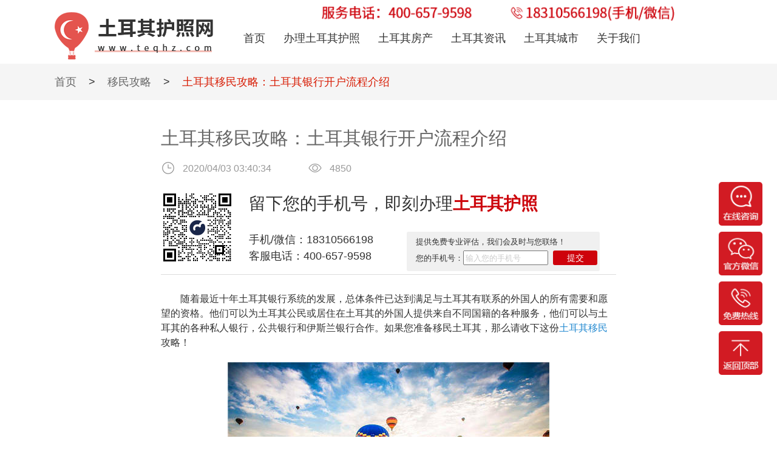

--- FILE ---
content_type: text/html; charset=UTF-8
request_url: http://www.teqhz.com/article-803.html
body_size: 8291
content:

<!DOCTYPE html>
<html lang="en"><head>
    <meta charset="UTF-8">
    <meta name="applicable-device"content="pc">
    <meta http-equiv="Cache-Control" content="no-transform" />
    <meta http-equiv="Cache-Control" content="no-siteapp" />
        <title>土耳其移民攻略：土耳其银行开户流程介绍-土耳其护照网</title>        <meta name="description" content="　　随着最近十年土耳其银行系统的发展，总体条件已达到满足与土耳其有联系的外国人的所有需要和愿望的资格。他们可以为土耳其公民或居住在土耳其的外国人提供来自不同国籍的各种服务，他们可以与土耳其的各种私人银..." />
        <meta name="keywords" content="移民土耳其,土耳其移民攻略,如何在土耳其开设银行帐户" />
    
    <link rel="stylesheet" href="http://www.teqhz.com/static_new/css/common.css">
    <link rel="stylesheet" href="http://www.teqhz.com/static_new/css/style.css">
    <script src="http://www.teqhz.com/static_new/js/jquery.min.js" type="text/javascript"></script>
    <script src="http://www.teqhz.com/static_new/js/clipboard.min.js" type="text/javascript"></script>
    <script src="http://www.teqhz.com/static_new/js/unslider.min.js" type="text/javascript"></script>
   <script type="text/javascript">
        var g_site_url = "http://www.teqhz.com/";
        var g_site_name = "土耳其护照网_专注土耳其护照移民_投资移民土耳其_购房移民项目";
        var g_prefix = "";
        var g_suffix = ".html";
        var g_uid = 0;
        var qid = 0;
    </script>
   
</head> <div class="header">
      <div class="centered">
         <a href="http://www.teqhz.com/" alt="土耳其移民网"><img class="logo" src="http://www.teqhz.com/static_new/images/logo.png" alt="土耳其护照网"></a>
         <p class="serve"></p>
         <ul class="navi">
           <a href="http://www.teqhz.com/"><li class="">首页</li></a>
           <a href="http://www.teqhz.com/passport.html" target="_blank"><li class="ymdg  ">办理土耳其护照</li></a>
            <a href="http://www.teqhz.com/fangchan.html" target="_blank"><li class="ymdg1  ">土耳其房产</li></a>
            <a href="http://www.teqhz.com/touz.html" target="_blank"><li class="ymdg2  ">土耳其资讯
              <div class="lat2">
                <ol>
                  <a href="http://www.teqhz.com/touz.html" target="_blank" title="土耳其房产投资"><li>房产投资</li></a>
                  <a href="http://www.teqhz.com/huzhaogl.html" target="_blank" title="土耳其移民攻略"><li>移民攻略</li></a>
                  <a href="http://www.teqhz.com/fuli.html" target="_blank" title="土耳其国家福利"><li>国家福利</li></a>
                  <a href="http://www.teqhz.com/wenda.html" target="_blank" title="土耳其护照答疑"><li>护照答疑</li></a>
                  <a href="http://www.teqhz.com/shenghuo.html" target="_blank" title="土耳其社会生活"><li>社会生活</li></a>
                  <a href="http://www.teqhz.com/jiaoyu.html" target="_blank" title="土耳其教育医疗"><li>教育医疗</li></a>
                  <a href="http://www.teqhz.com/shehui.html" target="_blank" title="土耳其社会"><li>社&nbsp;&nbsp;&nbsp;&nbsp;&nbsp;&nbsp;&nbsp;会</li></a>
                  <a href="http://www.teqhz.com/xinwen.html" target="_blank" title="土耳其新闻"><li>新&nbsp;&nbsp;&nbsp;&nbsp;&nbsp;&nbsp;&nbsp;闻</li></a>
                 </ol>
               </div>
            </li></a>
            <a href="http://www.teqhz.com/chengshi.html" target="_blank"><li class="ymdg3   ">土耳其城市
              <div class="lat3">
                <ol>
                  <a href="http://www.teqhz.com/ystbe.html" target="_blank"><li>伊斯坦布尔</li></a>
                  <a href="http://www.teqhz.com/kpdqy.html" target="_blank"><li>卡帕多奇亚</li></a>
                  <a href="http://www.teqhz.com/yzme.html" target="_blank"><li>伊兹密尔</li></a>
                  <a href="http://www.teqhz.com/akl.html" target="_blank"><li>安卡拉</li></a>
                </ol>
               </div>
            </li></a>
            <a href="http://www.teqhz.com/gywm.html" target="_blank" rel="nofollow"><li class="">关于我们</li></a>
         </ul>
      </div>
  </div>
 


<div class="mbx">
    <div class="mbx1">
        <a href="http://www.teqhz.com/"  target="_blank"><p>首页</p></a>
        <span>></span>
         <a href='http://www.teqhz.com/huzhaogl.html'/><p>移民攻略</p></a>  
     
        <span>></span>
        <p class="mbbt">土耳其移民攻略：土耳其银行开户流程介绍</p>
    </div>
</div>
<div class="nrbox">
    <div class="nrbox1">
        <p class="btxq">土耳其移民攻略：土耳其银行开户流程介绍</p>
        <div class="sjdiv">
            <p class="sjp1"><img src="http://www.teqhz.com/static_new/images/sjimg.png" alt=""><span>2020/04/03 03:40:34</span></p>
            <p class="sjp1"><img src="http://www.teqhz.com/static_new/images/kgimg.png" alt=""><span>4850</span></p>
        </div>
        <div class="wzz2">
            <div class="wzz2a">
                <img src="http://www.teqhz.com/static_new/images/ewm.png" alt="">
                <p class="plx">留下您的手机号，即刻办理<span>土耳其护照</span></p>
                <div class="yfbox">
                    <div class="yfbox1">
                        <p class="sjwx">手机/微信：<span>18310566198</span></p>
                        <p class="kfdh">客服电话：400-657-9598</p>
                    </div>
                    <div class="yfbox2">
                        <form action="">
                            <p class="tgp">提供免费专业评估，我们会及时与您联络！</p>
                            <p class="tgp2">您的手机号：<input id="fdsj" type="text" placeholder="输入您的手机号"></p>
                            <button  class="bttj"  onclick="bttj()">提交</button>
                        </form>
                    </div>
                </div>
            </div>
            <div class="wznr">
                <p>　　随着最近十年土耳其银行系统的发展，总体条件已达到满足与土耳其有联系的外国人的所有需要和愿望的资格。他们可以为土耳其公民或居住在土耳其的外国人提供来自不同国籍的各种服务，他们可以与土耳其的各种私人银行，公共银行和伊斯兰银行合作。如果您准备移民土耳其，那么请收下这份<a style='color:#268bd1;cursor:pointer;' href='/'>土耳其移民</a>攻略！</p><p style="text-align: center;"><img src="/data/ueditor/php/upload/image/20200403/1585899364104050.jpg" title="土耳其<a style='color:#268bd1;cursor:pointer;' href='/huzhaogl.html'>移民攻略</a>：土耳其银行开户流程介绍" alt="土耳其移民攻略：土耳其银行开户流程介绍"/></p><p>　　银行机构为土耳其的外国人提供了许多好处。它们可以列为发票付款，可以从国外接收资金（例如退休金），也可以像大多数外国人一样享受丰厚的储蓄利率。外币存款的平均利率是许多存款帐户开始时的10％，但并未触及土耳其的首都。</p><p>　　作为AtaInstitutionalConsultancy，我们为与我们一起致力于土耳其公民服务理念的所有客户提供开设银行帐户服务，而不会遇到任何问题。但是，如果您选择自己执行这些过程，则以下信息将为您提供指导。</p><p><strong>　　如何在土耳其开设银行帐户？</strong></p><p>　　在土耳其开设银行帐户时，文件定义如下：</p><p>　　护照（银行将获得复印件进行注册。）</p><p>　　土耳其税务识别号</p><p>　　证明您在土耳其居住地址的文件（过去三个月可能采用电费或水费等账单的形式。）</p><p>　　注意：某些银行为永久居住在土耳其的外国人提供银行帐户。</p><p><strong>　　热门获得土耳其税务识别号吗？</strong></p><p>　　如果您以前在土耳其购买了物业，则应该已经拥有一个税号。否则，您可以通过前往您所在地的税务局并仅凭护照申请来获得税务识别号。</p><p><strong>　　土耳其银行发行的证券</strong></p><p>　　一些土耳其银行向外国人提供抵押（抵押）证券，以提供住房融资。但是，进行一些研究后，您会发现此交易产生的税额太高，这不是明智的金融投资选择。这样，您可能要购买另一套新公寓，并支付一定的税款。</p><p><strong>　　土耳其银行的安全性如何？</strong></p><p>　　自然，外国人对土耳其银行向银行存钱时的安全状况感到疑惑。此时，相关的TMSF法规开始生效。储蓄存款保险基金（TMSF）是政府的官方储蓄存款管理机构。</p><p>　　储蓄存款保险基金（TMSF）所提供的担保最高可代表银行的自然人储蓄150.000TL土耳其里拉。因此，一些外国人选择将钱分配到两个或三个不同的银行帐户。</p><p><strong>　　受欢迎的外国人土耳其银行</strong></p><p>　　Yap?Kredi在其网站上设有针对外国人的英文版个人银行业务版块。YapiKredi，土耳其第四大私人银行，设有908家分支机构。</p><p>　　bank自称为&quot;外国人土耳其银行&quot;。英文网站上有一个单独的&quot;外国银行&quot;部分，其分支机构为外国人提供银行服务，与英语代表进行一对一交流。</p><p>　　汇丰银行是国际银行，因此是外国人中最受欢迎的银行之一。但这与国际?ubelerbirbir没有关系，您不能去土耳其的办事处查询在英国的帐户。除某些分支机构的会讲英语的工作人员外，还有一个英语网站。</p><p>　　Denizbank在外国人中特别受欢迎，他们希望将钱存入一个储蓄帐户中，因为它提供了市场上最好的利率之一。借助其在各个分支机构中会讲英语的工作人员以及一个英语网站，它增强了这种人气。</p><p>　　另一家私人银行的海外银行部门Garanti专注于以英语提供其所有服务，包括互联网，电话银行，ATM和某些分支机构的讲英语的员工。Garanti还是西联汇款组织。</p><p>　　Akbank还设有海外银行分支机构。除标准服务外，还有一些优势，例如税务咨询服务和发行的外国旅行者卡，可在旅行时赚取里程。Akbank是与WesternUnion相关联的另一家银行。</p><p>　　其他选择包括国有的Ziraat，Halk和Vak?f银行。土耳其位于几家伊斯兰银行，例如QNBFinansbank和KuveytTürk。</p><p>　　土耳其移民攻略我们就说到这里，如果您还有其他土耳其问题想要了解，那么请阅览我们的<a style='color:#268bd1;cursor:pointer;' href='/'>土耳其护照</a>网！</p><p>　　声明：本文图片来源于网络</p>            </div>
        </div>
        <div class="wzz3">
<!--            <div class="wzz3a">
                <img src="http://www.teqhz.com/static_new/images/xqx.png" alt="">
                <ul>
                    <a href="" target="_blank"><li>德国法案</li></a>
                </ul>
            </div>-->
            <p class="syp">上一篇：<span><a href="http://www.teqhz.com/article-3218.html" target="_blank">土耳其投资入籍计划详解</a></span></p>             <p class="syp">下一篇：<span><a href="http://www.teqhz.com/article-3216.html" target="_blank">获得土耳其公民身份的好处</a></span></p>        </div>
    </div>
</div>
<div class="gxhz">
    <div class="gxhz1">
        <div class="ljzx">
            <p class="ljp">了解更详细的土耳其移民条件</p>
            <p class="rxp">移民咨询热线：400-657-9598</p> 
        </div>
        <a href='https://tb.53kf.com/code/client/bfa8b8112927c881a46f8fc68648e7d52/1' target="_blank"><div class="kszx">快速咨询</div></a>
        <img class="zxwx" src="http://www.teqhz.com/static_new/images/wxzx.png" alt="">
    </div>
</div>
<div class="ymlb">
    <div class="ymlba">
        <div class="lba"></div>
        <div class="lba2">
            <a href="http://www.teqhz.com/touz.html" target="_blank"><img src="http://www.teqhz.com/static_new/images/gd1.png" alt=""></a>
        </div>
                        <div class="listing2">
            <a href="http://www.teqhz.com/article-3218.html" target="_blank"><p class="zcbt">土耳其投资入籍计划详解</p></a>
        </div>
                <div class="listing2">
            <a href="http://www.teqhz.com/article-3216.html" target="_blank"><p class="zcbt">获得土耳其公民身份的好处</p></a>
        </div>
                <div class="listing2">
            <a href="http://www.teqhz.com/article-3186.html" target="_blank"><p class="zcbt">2025年土耳其房地产：需求与机遇交汇之处</p></a>
        </div>
                <div class="listing2">
            <a href="http://www.teqhz.com/article-3169.html" target="_blank"><p class="zcbt">突发！美国下禁令，小国护照彻底凉凉？</p></a>
        </div>
                <div class="listing2">
            <a href="http://www.teqhz.com/article-3168.html" target="_blank"><p class="zcbt">全球可以合法“买”护照的10个国家，第7个性价比最高</p></a>
        </div>
                    </div>
</div>
<script>
function bttj(){
        var phone = $("#fdsj").val();
        if(phone==''){
            alert('请输入手机号！');
            return false;
        }
        var data = {};
        data['phone'] = phone;
        $.ajax({
            type: 'post',
            url: 'http://www.teqhz.com/index/addliuyan.html',
            data: data,
            datatype: 'text',
            success: function (data) {
                alert('提交成功。')
            }
        });
        return false;
    }    
    
</script>
﻿
<div class="buttom">
    <div class="buttom1">
        <p class="butlp">留言板块</p>
        <div class="dbbox">
            <div class="lytk">
                <form onsubmit="return liuyan1();">
                    <p class="xmp">姓名：<input type="text"  id='xm'></p>
                    <p class="hmp">电话：<input id="srdh" type="text"></p>
                    <div class="lydiv">
                        <p>留言：</p>
                        <textarea id='content' ></textarea>
                    </div>
                    <button  class="subt">提交</button>
                </form>
            </div>
            <div class="yqbox">
                <img class="lxwem" src="http://www.teqhz.com/static_new/images/lxwem.png" alt="">
                <img class="yqlj" src="http://www.teqhz.com/static_new/images/yqlj.png" alt="">
                <ul class="yqul">
                                    </ul>
            </div>
        </div>
        <p class="botmp"><a href="https://beian.miit.gov.cn/" rel="nofollow" target="_blank">京ICP备18060632号-5</a>  侵权必究 <img src="http://www.teqhz.com/static_new/images/gonganbeian.png" width="20" height="20" /> <a href="http://www.beian.gov.cn/portal/registerSystemInfo?recordcode=11010502046641" rel="nofollow" target="_blank">京公网安备 11010502046641号</a></p>
    </div>
</div>
<div class="pop"><!-- 未填写手机号的弹窗 -->
    <p>请您至少填写手机号方便您获取移民方案</p>
    <div class="close">我知道了</div>  
</div>
<div class="fhtop">
    <a href='https://tb.53kf.com/code/client/bfa8b8112927c881a46f8fc68648e7d52/1' target="_blank"><div class="zixun"></div></a>
    <div class="gfwx">
        <img class="wxtc" src="http://www.teqhz.com/static_new/images/wxtc.png" alt="">
    </div>
    <div class="mfrx">
        <img class="rxtc" src="http://www.teqhz.com/static_new/images/rxtc.png" alt="">
    </div>
    <div class="top"></div>
</div>
</body>
<script>
    function liuyan1(){
        var xm = $("#xm").val();
        var dh = $("#srdh").val();
        if(dh==''){
            alert('请输入电话');
            return false;
        }
        if (check_phone(dh) == false) {
            alert('请输入正确的手机号');
            return false;
        }
        var content = $("#content").val();
        var data = {};
        data['name'] = xm;
        data['phone'] = dh;
        data['content'] = content;
        $.ajax({
            type: 'post',
            url: 'http://www.teqhz.com/index/addliuyan.html',
            data: data,
            datatype: 'text',
            success: function (data) {
                alert('您已申请成功，我们会尽快安排专业的移民顾问与您联系！')
            }
        });
        return false;
    }
    function check_phone(_phone) {
        if (!(/^1(3|4|5|7|8)\d{9}$/.test(_phone))) {
            return false;
        } else {
            return true;
        }
    }
    // 头部划过下来菜单开始
    $(".ymdg2").hover(function () {
        $(".lat2").slideToggle(100)
    });
    $(".ymdg3").hover(function () {
        $(".lat3").slideToggle(100)
    });
    // 头部划过下来菜单结束

    // 法案下边的切换开始
    $('.fadiv a').on('click', function (e) {
        e.preventDefault();
        $(this).addClass('a1 ').siblings('a').removeClass('a1')
        $($(this).data('id')).addClass('show').siblings('.tab1').removeClass('show')
    });
    // 法案下边的切换结束

    // 如何申请移民那块弹窗开始
    $(".gain button").click(function () {
        if ($(".name1[type=text]").val().length == 0) {
            $(".pop").show()
        }
    })
    $(".close").click(function () {
        $(".pop").hide()
    })
    // 如何申请移民那块弹窗结束

    // 限制咨询标题的字数开始
    $(".zxbt").each(function () {
        var maxwidth = 26;
        if ($(this).text().length > maxwidth) {
            $(this).text($(this).text().substring(0, maxwidth));
            $(this).html($(this).html() + '...');
        }
    });
    // 限制咨询标题的字数结束

    // 限制咨询内容的字数开始
    $(".zxnr").each(function () {
        var maxwidth = 33;
        if ($(this).text().length > maxwidth) {
            $(this).text($(this).text().substring(0, maxwidth));
            $(this).html($(this).html() + '...');
        }
    });
    // 限制咨询内容的字数结束

    // 底部留言板块手机号正则开始
    $(function () {
        var inpal = document.getElementById('srdh');
        var zereg = /^1[3458]\d{9}$/;
        inpal.onblur = function () {
            var srdhval = this.value;
            if (!zereg.exec(srdhval) && srdhval.length != 0) {
                alert('请输入正确的手机号')
            }
        }
    })
// 底部留言板块手机号正则结束

// 右侧定位的js开始
    $(".gfwx").hover(function () {
        $(".wxtc").toggle();
    })
    $(".mfrx").hover(function () {
        $(".rxtc").toggle();
    })
    $(".top").click(function () {
        if ($('html').scrollTop()) {
            $('html').animate({scrollTop: 0}, 100);
            return false;
        }
        $('body').animate({scrollTop: 0}, 100);
        return false;
    });
// 右侧定位的js结束
</script>
<script>(function() {var _53code = document.createElement("script");_53code.src = "https://tb.53kf.com/code/code/bfa8b8112927c881a46f8fc68648e7d52/1";var s = document.getElementsByTagName("script")[0]; s.parentNode.insertBefore(_53code, s);})();</script>
<!--<script>
var _hmt = _hmt || [];
(function() {
  var hm = document.createElement("script");
  hm.src = "https://hm.baidu.com/hm.js?0ea1112efc9c8e82d75cd54833182544";
  var s = document.getElementsByTagName("script")[0]; 
  s.parentNode.insertBefore(hm, s);
})();
</script>-->
<script>
(function(){
    var bp = document.createElement('script');
    var curProtocol = window.location.protocol.split(':')[0];
    if (curProtocol === 'https') {
        bp.src = 'https://zz.bdstatic.com/linksubmit/push.js';
    }
    else {
        bp.src = 'http://push.zhanzhang.baidu.com/push.js';
    }
    var s = document.getElementsByTagName("script")[0];
    s.parentNode.insertBefore(bp, s);
})();
</script>
</html>


--- FILE ---
content_type: text/css
request_url: http://www.teqhz.com/static_new/css/common.css
body_size: 1629
content:
@charset "utf-8";
/* CSS Document */
html {    font-family: 'Helvetica Neue',Helvetica,Arial,sans-serif; -ms-text-size-adjust: 100%; -webkit-text-size-adjust: 100%; font-size: 62.5%; }
body { margin: 0; font-size: 1.4rem; line-height: 1.5; color: #333333; background-color: white; height: 100%; overflow-x: hidden; -webkit-overflow-scrolling: touch; -webkit-text-size-adjust: none; word-wrap: break-word; -webkit-tap-highlight-color: rgba(0,0,0,0); -webkit-font-smoothing: antialiased;}
article, aside, details, figcaption, figure, footer, header, hgroup, main, nav, section, summary { display: block; }
audio, canvas, progress, video { display: inline-block; vertical-align: baseline; }
audio:not([controls]) { display: none; height: 0; }
[hidden], template { display: none; }
svg:not(:root) { overflow: hidden; }
a { background: transparent; text-decoration: none; -webkit-tap-highlight-color: transparent; color:inherit; }
a:active { outline: 0; }
a:active { color: #006699; }
abbr[title] { border-bottom: 1px dotted; }
b, strong { font-weight: bold; }
dfn { font-style: italic; }
mark { background: #ff0; color: #000; }
small { font-size: 80%; }
sub, sup { font-size: 75%; line-height: 0; position: relative; vertical-align: baseline; }
sup { top: -0.5em; }
sub { bottom: -0.25em; }
img { border: 0; vertical-align: middle; }
hr { -moz-box-sizing: content-box; box-sizing: content-box; height: 0; }
pre { overflow: auto; white-space: pre; white-space: pre-wrap; word-wrap: break-word; }
button, input, optgroup, select, textarea { color: inherit; font: inherit; margin: 0; }
button { overflow: visible; }
button, select { text-transform: none; }
button, html input[type="button"], input[type="reset"], input[type="submit"] { -webkit-appearance: button; cursor: pointer; }
button[disabled], html input[disabled] { cursor: default; }
button::-moz-focus-inner, input::-moz-focus-inner { border: 0; padding: 0; }
input { line-height: normal; }
input[type="checkbox"], input[type="radio"] { box-sizing: border-box; padding: 0; }
input[type="number"]::-webkit-inner-spin-button, input[type="number"]::-webkit-outer-spin-button { height: auto; }
input[type="search"] { -webkit-appearance: textfield; -moz-box-sizing: border-box; -webkit-box-sizing: border-box; box-sizing: border-box; }
input[type="search"]::-webkit-search-cancel-button, input[type="search"]::-webkit-search-decoration { -webkit-appearance: none; }
fieldset { border: 1px solid #c0c0c0; margin: 0 2px; padding: 0.35em 0.625em 0.75em; }
legend { border: 0; padding: 0; }
textarea { overflow: auto; resize: vertical; }
optgroup { font-weight: bold; }
table { border-collapse: collapse; border-spacing: 0; }
td, th { padding: 0; }
h1, h2, h3, h4, h5, h6, p, figure, form, blockquote { margin: 0; }
ul, ol, li, dl, dd { margin: 0; padding: 0; }
ul, ol { list-style: none outside none; }
input::-moz-placeholder, textarea::-moz-placeholder {color: #cccccc;}
input:-ms-input-placeholder, textarea:-ms-input-placeholder {color: #cccccc;}
input::-webkit-input-placeholder, textarea::-webkit-input-placeholder {color: #cccccc;}
.fl, .fr { display: inline; float: left; }
.fr {float: right;} 
.pr{position:relative;}
.pa{ position:absolute;}
.clearfix::after{content:"";display:block;clear:both;}
.upper{	text-transform:uppercase;}
.tete{overflow:hidden;text-overflow:ellipsis;white-space:nowrap;}
.iconfont{-webkit-font-smoothing: antialiased; -moz-osx-font-smoothing: grayscale;}

--- FILE ---
content_type: text/css
request_url: http://www.teqhz.com/static_new/css/style.css
body_size: 11240
content:
@charset "utf-8";
/* CSS Document */
header,nav,article,section,aside,footer{display:block;}
html,body{
	width: 100%;
	overflow-x: hidden;
	font-family: 'Helvetica Neue',Helvetica,Arial,sans-serif;
	font-size: 14px;
}
.ohimportant{
	height: 100%!important;
	width: 100%!important;
	overflow: hidden!important;
}
*{
	-webkit-box-sizing: border-box;
	-moz-box-sizing: border-box;
	box-sizing: border-box;	
}
a:hover{
	color: #f36466;
}
.header{
	width: 100%;
	height: 105px;
	background-size: 100%;
}
.centered{
	width: 1100px;
	height: 100px;
	background: #fff;
	margin: auto;
	position: relative;
}
.logo{
	width: 261px;
	height: 78px;
	float: left;
	margin-top: 20px;
}
.serve{
	width: 581px;
	height: 24px;
	background: url(../images/serve.png) no-repeat center;
	background-size: 100%;
	position: absolute;
	left: 440px;
	top: 10px;
}
.navi{
	float: left;
	margin-top: 20px;
	font-size: 18px;
	margin-top: 50px;
	margin-left: 20px;
}
.navi li{
	float: left;
	margin-left: 30px;
	position: relative;
}
.lai1{
	color: #f05656;
    border-bottom: 3px solid #f05656;
    font-weight: bold;
    padding-bottom: 2px;
}
.lat{
	overflow: hidden;
	width: 130px;
    background:#fff;
    border-radius: 3px;
    position: absolute;
    left: -10px;
    top: 25px;
    padding-top: 5px;
    padding-bottom: 5px;
    box-shadow: 0 0 10px #ecedee;
    display: none;
    z-index: 99;
}
.lat ol{
	margin: auto!important;
}
.lat ol li{
	line-height: 32px!important;
	margin-left: 15px;
	font-size: 16px!important;
}
.lat1{
	overflow: hidden;
	width: 130px;
    background:#fff;
    border-radius: 3px;
    position: absolute;
    left: -10px;
    top: 25px;
    padding-top: 5px;
    padding-bottom: 5px;
    box-shadow: 0 0 10px #ecedee;
    display: none;
    z-index: 99;
}
.lat1 ol{
	margin: auto!important;
}
.lat1 ol li{
	line-height: 32px!important;
	margin-left: 25px;
	font-size: 16px!important;
}
.lat2{
	overflow: hidden;
	width: 130px;
    background:#fff;
    border-radius: 3px;
    position: absolute;
    left: -25px;
    top: 25px;
    padding-top: 5px;
    padding-bottom: 5px;
    box-shadow: 0 0 10px #ecedee;
    display: none;
    z-index: 99;
}
.lat2 ol{
	margin: auto!important;
}
.lat2 ol li{
	line-height: 32px!important;
	margin-left: 25px;
	font-size: 16px!important;
}
.lat3{
	overflow: hidden;
	width: 130px;
    background:#fff;
    border-radius: 3px;
    position: absolute;
    left: -25px;
    top: 25px;
    padding-top: 5px;
    padding-bottom: 5px;
    box-shadow: 0 0 10px #ecedee;
    display: none;
    z-index: 99;
}
.lat3 ol{
	margin: auto!important;
}
.lat3 ol li{
	line-height: 32px!important;
	margin-left: 28px;
	font-size: 16px!important;
}
.bare{
	width: 100%;
	height: 550px;
	background: url(../images/banner.jpg) no-repeat center;
	background-size: 100%;
}
.bare1{
	width: 1100px;
	height: 550px;
	margin: auto;
}
.bare1 img{
    float: left;
    margin-left: 340px;
    margin-top: 398px;
}
.fabox{
	width: 100%;
	overflow: hidden;
	background: #fff;
}
.fabox1{
	width: 1100px;
	overflow: hidden;
	margin: auto;
	padding-top: 50px;
	padding-bottom: 40px;
}
.btbox{
	width: 408px;
	overflow: hidden;
	margin: auto;
	margin-bottom: 35px;
}
.p1{
    width:86px;
    height: 5px;
    background: #d21b23;
    float: left;
    margin-top: 15px;
    margin-right: 20px;
}
.p2{
    width:86px;
    height: 5px;
    background: #d21b23;
    float: right;
    margin-top: 15px;
}
.fabt{
	font-size: 24px;
	color: #494949;
	font-weight: bold;
	float: left;
}
.fadiv{
	width: 408px;
	overflow: hidden;
	margin: auto;
}
.fadiv a{
    color: #808080;
    font-size: 24px;
    float: left;
}
.a1{
	color: #5d5d5d!important;
	font-weight: bold;
	border-bottom: 3px solid #d81e06!important; 
}
.a1l{
	margin-right: 95px;
}
.tab1{
	width: 782px;
	margin: auto;
	display: none;
	box-shadow: 0 0 10px #e7e5e5;
	padding-top: 33px;
	padding-left: 30px;
	padding-right: 30px;
	margin-top: 33px;
	color: #494949;
	overflow: hidden;
	margin-bottom: 10px;
}
.show{
	display: block;
}
.yuanw{
	max-height: 126px;
	margin-bottom: 28px;
	display: -webkit-box;
    -webkit-box-orient: vertical;
    -webkit-line-clamp: 6;
    overflow: hidden;
}
.ckxq{
	width: 210px;
	height: 50px;
	float: right;
	background: url(../images/ckxq.png) no-repeat center;
	background-size: 100%;
	margin-bottom: 22px;
}
.fchz{
	width: 100%;
	overflow: hidden;
	background: #f8f8f8;
}
.fchz1{
	width: 1100px;
	overflow: hidden;
	margin: auto;
	padding-top: 60px;
}
.hzbox{
	width: 1100px;
	overflow: hidden;
	margin-top: 50px;
}
.hzz{
	width: 640px;
	overflow: hidden;
    float: left;
    padding-bottom: 55px;
}
.hzz1{
	overflow: hidden;
}
.hzz1 p{
    width: 3px;
    height: 28px;
    background: #d81e06;
    float: left;
    margin-top: 3px;
}
.gmbt{
	font-size: 24px;
	color: #333;
	float: left;
	margin-left: 14px;
}
.fcms{
	font-size: 16px;
	color: #666;
	margin-top: 20px;
}
.fcms:first-letter{
	font-weight: bold;
	font-size: 22px;
}
.fcimg{
	float: left;
	margin-left: 85px;
}
.gfbox{
	width: 100%;
	overflow: hidden;
	background: #f8f8f8;
}
.gfbox1{
	width: 1100px;
	overflow: hidden;
	margin: auto;
	padding-top: 60px;
}
.gfdiv{
	width: 430px;
	overflow: hidden;
	margin: auto;
	margin-bottom: 35px;
}
.hzys{
	width: 250px;
	height: 322px;
	background: #fff;
	box-shadow: 0 0 10px #e7e5e5;
	float: left;
	margin-right: 15px;
	margin-left: 10px;
	margin-top: 10px;
	margin-bottom: 60px;
	border-radius: 5px;
}
.hzys img{
	display: block;
	margin: auto;
	margin-top: 28px;
	margin-bottom: 30px;
}
.hzp1{
	text-align: center;
	font-size: 20px;
	color: #333;
	margin-bottom: 30px;
}
.hzp2{
	margin:auto;
	width: 198px;
	overflow: hidden;
	color: #9b9b9b;
	font-size: 18px;
}
.sqbox{
	width: 100%;
	overflow: hidden;
	background: #fff;
	padding-bottom: 50px;
}
.sqbox1{
	width: 1100px;
	overflow: hidden;
	background: #fff;
	margin: auto;
	padding-top: 60px;
}
.gfym{
	width: 100%;
	overflow: hidden;
	background: #fff;
	padding-bottom: 50px;
}
.gfym1{
	width: 1100px;
	overflow: hidden;
	background: #fff;
	margin: auto;
	padding-top: 60px;
}
.xzbox{
	width: 502px;
	overflow: hidden;
	margin: auto;
	margin-bottom: 35px;
}
.xzbox{
	width: 502px;
	overflow: hidden;
	margin: auto;
	margin-bottom: 35px;
}
.lbbox{
	width: 550px;
	overflow: hidden;
	margin-bottom: 45px;
	float: left;
}
.himg{
	width: 32px;
	height: 32px;
	float: left;
	margin-right: 30px;
}
.lbp{
	font-size: 16px;
	float: left;
}
.lbp span{
	color: #d81e06;
	font-size: 22px!important;
}
.lbp p{
	width: 450px;
}
.yming{
    float: left;
}
.gain{
	width: 1090px;
	height: 100px;
	background: #fff;
	box-shadow: 0 0 10px #eaeaea;
	margin-top: 30px;
	margin-left: 3px;
	padding: 20px 15px; 
}
.box{
	width: 860px;
	height: 60px;
	border:1px solid #d2d2d2;
	border-radius: 3px;
	float: left;
}
.gain button{
	width: 198px;
	height: 60px;
	background: #f1191a;
	font-size: 18px;
	color: #fff;
	border: none;
	float: left;
}
.wo{
	float: left;
	margin-top: 8px;
	margin-left: 35px;
}
.name{
	width: 176px;
	height: 32px;
	float: left;
	margin-left: 15px;
	font-size: 18px;
	margin-top: 14px;
	border: none;
	border-right: 1px solid #d2d2d2;
	text-indent: 10px;
	outline:none;
}
.pop{
	width: 350px;
	height: 160px;
	background: #fff;
    box-shadow: 0 0 10px #eeedef;
    position: fixed;
    left: 50%;
    top: 50%;
    margin-left: -175px;
    margin-top: -80px;
    padding-top: 30px;
    display: none;
}
.pop p{
	font-size: 16px;
	text-align: center;
}
.close{
	width: 120px;
	height: 40px;
	border: 1px solid #f1191a;
	font-size: 16px;
	background: #fff;
	color: #f1191a;
	margin: auto;
	margin-top: 30px;
	line-height: 40px;
	border-radius: 3px;
	text-align: center;
	cursor:pointer;
}
.djdiv{
	width: 308px;
	overflow: hidden;
	margin: auto;
	margin-bottom: 35px;
    margin-top: 52px;
}
.rmlb{
	overflow: hidden;
	margin-bottom: 50px;
}
.ztlb{
	overflow: hidden;
	margin-bottom: 50px;
}
.ztlb .rmlb1{
	margin-left: 10px!important;
	margin-right: 10px!important;
}
.rmlb1{
	width: 260px;
	float: left;
	overflow: hidden;
	margin-right: 20px;
	margin-bottom: 20px;
}
.rmlb1:nth-child(4){ 
    margin-right: 0px;
}
.rmlb1 img{
	width: 260px;
	height: 360px;
}
.rmp{
	font-size: 24px;
	font-weight: bold;
	width: 260px;
	text-overflow: ellipsis;
    white-space: nowrap;
    overflow: hidden;
    margin-top: 5px;
}
.rmp2{
    font-size: 16px;
    margin-top: 5px;
}
.fybox{
	overflow: hidden;
	margin-bottom: 30px;
}
.fy1{
	width: 260px;
	height: 263px;
	float: left;
	margin-left: 3px;
	margin-right: 12px;
	background: #fff;
	box-shadow: 0 0 10px #e7e5e5;
	margin-top: 10px;
	margin-bottom: 10px;
	position: relative;
}
.fim{
	width: 260px;
	height: 158px;
}
.jgbox{
	width: 140px;
	height: 30px;
	background: #c33a3a;
	position: absolute;
    left: 0px;
    top: 0px;
}
.jgp{
	color: #fff;
	font-size: 14px;
	margin-left: 5px;
	line-height: 30px;
}
.jgp span{
	font-weight: bold;
    font-size: 18px;
}
.fx{
	position: absolute;
	right: 0px;
	top: 127px;
	padding-left: 10px;
	padding-right: 10px;
	padding-top: 5px;
	padding-bottom: 5px;
	background: rgba(0,0,0,0.5);
	color: #fff;
	font-size: 14px;
}
.fxbt{
	width: 240px;
	text-indent: 10px;
	font-size: 16px;
	font-weight: bold;
	text-overflow: ellipsis;
    white-space: nowrap;
    overflow: hidden;
    margin-top: 15px;
}
.fxwz{
	width: 240px;
	text-overflow: ellipsis;
    white-space: nowrap;
    overflow: hidden;
    margin-top: 5px;
    font-size: 15px;
    color: #d81e06;
    margin-left: 10px;
}
.fxwz img{
	margin-right: 10px;
}
.ywms{
	color: #c8c8c8;
	width: 240px;
	text-overflow: ellipsis;
    white-space: nowrap;
    overflow: hidden;
    margin-top: 5px;
    margin-left: 10px;
    font-size: 15px;
}
.cktz{
	width: 200px;
	height: 60px;
	background: #d81e06;
	color: #fff;
	text-align: center;
	line-height: 60px;
	font-size: 18px;
	margin: auto;
	margin-top: 20px;
	border-radius: 5px;
}
.albox{
	overflow: hidden;
}
.albox1{
	width: 535px;
	height: 224px;
	background: #fff;
	float: left;
    margin-left: 3px;
    margin-right: 20px;
    box-shadow: 0 0 10px #e7e5e5;
    margin-top: 10px;
    margin-bottom: 10px;
}
.albox1:nth-child(2n){
	margin-right: 0px;
}
.zpt{
	width: 152px;
	height: 193px;
	float: left;
	border-radius: 5px;
	margin-left: 15px;
	margin-top: 15px;
}
.alxq{
	width: 320px;
	overflow: hidden;
	margin-left: 25px;
	float: left;
	margin-top: 15px;
} 
.btal{
	width: 320px;
	height: 70px;
	font-size: 22px;
	font-weight: bold;
	display: -webkit-box;
    -webkit-box-orient: vertical;
    -webkit-line-clamp: 2;
    overflow: hidden;
    margin-bottom: 16px;
}
.mxjd{
	color: #666;
	font-size: 16px;
	font-weight: bold;
}
.jdp1{
	width: 320px;
	color: #666;
	font-size: 14px;
	margin-top: 10px;
	display: -webkit-box;
	-webkit-box-orient: vertical;
    -webkit-line-clamp: 2;
    overflow: hidden;
}
.ckimg{
	display: block;
	margin-top: 13px;
}
.zxdiv{
	width: 333px;
	overflow: hidden;
	margin: auto;
	margin-bottom: 35px;
    margin-top: 52px;
}
.zxbox{
	overflow: hidden;
}
.zxbox1{
	width: 528px;
	overflow: hidden;
	float: left;
	margin-bottom: 40px;
	margin-right: 44px;
}
.zxbox1:nth-child(2n){
	margin-right: 0px;
}
.lmbox{
	width: 528px;
	height: 60px;
}
.lmp1{
	width: 5px;
	height: 32px;
	background: #d81e06;
	float: left;
	margin-top: 2px;
}
.lmp2{
	font-size: 26px;
	font-weight: bold;
	float: left;
	margin-left: 15px;
}
.ckgd{
	color: #d81e06;
	float: right;
	font-size: 15px;
	margin-top: 15px;
}
.zxlb{
	overflow: hidden;
	width: 528px;
	border-bottom: 1px solid #e1e1e1;
	padding-bottom: 22px;
	margin-bottom: 20px;  
}
.zxlb img{
	width: 230px;
	height: 140px;
	float: left;
	border-radius: 5px;
	margin-right: 18px;
}
.zxbt{
	font-size: 20px;
	color: #333;
}
.zxbt:hover{
	color: #d21b23;
}
.btnr{
	overflow: hidden;
}
.zxnr{
    margin-top: 12px;
    font-size: 15px;
}
.zxxq{
	font-size: 14px;
	color: #d81e06;
	float: right;
	margin-top: 5px;
}
.buttom{
	width: 100%;
    overflow: hidden;
    background: #4c4c4c;
    padding-bottom: 50px;
}
.buttom1{
	width: 1100px;
	overflow: hidden;
	margin: auto;
	padding-top: 38px;
}
.butlp{
	font-size: 24px;
	color: #fff;
	font-weight: bold;
    margin-bottom: 20px;
}
.lytk{
	width: 500px;
	height: 338px;
	background: #fff;
	box-shadow: 0 0 10px #e7e5e5;
    float: left;
	padding-top: 30px;
	margin-top: 22px;
	margin-left: 10px;
	margin-right: 50px;
}
.xmp{
    font-size: 24px;
    color: #666;
    margin-left: 46px;
}
.xmp input{
	width: 330px;
	height: 40px;
	background: #fff;
}
.hmp{
    font-size: 24px;
    color: #666;
    margin-left: 46px;
    margin-top: 25px;
}
.hmp input{
	width: 330px;
	height: 40px;
	background: #fff;
}
.lydiv{
	margin-left: 46px;
    margin-top: 25px;
    overflow: hidden;
}
.lydiv p{
	float: left;
	font-size: 24px;
    color: #666;
}
.lydiv textarea{
	width: 330px;
	height: 80px;
	float: left;
}
.subt{
	width: 330px;
	height: 40px;
	background: #f15556;
	margin-top: 30px;
	font-size: 20px;
	color: #fff;
	border: none;
	border-radius: 3px;
	margin-left: 118px;
}
.yqbox{
	width: 540px;
	overflow: hidden;
	float: right;
}
.lxwem{
	display: block;
}
.yqlj{
	display: block;
	margin-top: 60px;
}
.yqul{
	margin-top: 16px;
	margin-top: 10px;
}
.yqul li{
	float: left;
	margin-right: 16px;
	color: #fff;
	font-size: 16px;
}
.botmp{
    margin-top: 50px;
    text-align: center;
    color: #fff;
    font-size: 16px; 
    display: block;
}
.dbbox{
	overflow: hidden;
}
.fhtop{
	width: 76px;
	height: 320px;
    position: fixed;
    right: 20px;
    top: 300px;
    z-index: 999;
    cursor: pointer; 
}
.zixun{
	width: 72px;
	height: 72px;
	background: url(../images/zx.png) no-repeat center;
	background-size: 100%;
}
.gfwx{
	width: 72px;
	height: 72px;
	background: url(../images/gfwx.png) no-repeat center;
	background-size: 100%; 
	margin-top: 10px;
	position: relative;
}
.wxtc{
	position: absolute;
	left: -157px;
	top: -38px;
	display: none;
}
.mfrx{
	width: 72px;
	height: 72px;
	background: url(../images/rxdh.png) no-repeat center;
	background-size: 100%; 
	margin-top: 10px;
	position: relative;
}
.rxtc{
	position: absolute;
	left: -196px;
	top: -7px;
	display: none;
}
.top{
	width: 72px;
	height: 72px;
	background: url(../images/fhdb.png) no-repeat center;
	background-size: 100%; 
	margin-top: 10px;
	position: relative;
}
.bltj{
	width: 100%;
    overflow: hidden;
    background: #fff;
}
.bltj1{
	width: 1100px;
	overflow: hidden;
	background: #fff;
	margin: auto;
	padding-top: 20px;
}
.tjbox{
	width: 1100px;
	height: 160px;
}
.tjimg{
	width: 160px;
	height: 160px;
	float: left;
}
.tjsm{
	width: 935px;
	height: 143px;
	background: #fff;
	float: left;
	box-shadow: 0 0 10px #e7e5e5;
	margin-top: 10px;
	font-size: 18px;
	color: #666;
	padding-top: 45px;
	padding-left: 24px;
	padding-right: 24px;
}
.zxmz{
	color: #666;
	font-size: 20px;
	font-weight: bold;
	margin-top: 40px;
	margin-bottom: 35px;
}
.tjbox2{
    overflow: hidden;
}
.tjdiv{
	width: 250px;
	height: 120px;
	float: left;
	background: #fff;
	box-shadow: 0 0 10px #e7e5e5;
	margin-top: 5px;
	margin-left: 5px;
	margin-bottom: 5px;
	position: relative;
	margin-right: 20px;
}
.pxp{
	color: #ccc;
	font-size: 60px;
	font-weight: bold;
	position: absolute;
	top: 0px;
	left: 10px;
}	
.bzp{
	width: 160px;
    margin:auto;
	font-size: 20px;
	font-weight: bold;
	margin-top: 40px;
	text-align: center;
}
.tjdiv:nth-child(4){
	margin-right: 0px;
}
.tjbox3{
	overflow: hidden;
	margin-top: 40px;
}
.ldys{
	width: 500px;
	overflow: hidden;
	margin: auto;
	margin-bottom: 35px;
}
.yslm{
	overflow: hidden;
	margin-bottom: 60px;
}
.yslm1{
	width: 346px;
	height: 152px;
	float: left;
	margin-right: 20px;
	background: #fff;
	box-shadow: 0 0 10px #e7e5e5;
	margin-top: 25px;
	margin-left: 5px;
	margin-bottom: 5px;
}
.yslm1:nth-child(3){
    margin-right: 0px;
}
.yslm1:nth-child(6){
    margin-right: 0px;
}
.ysim{
	display: block;
	margin-left: 28px;
	margin-top: 24px;
}
.bzp img{
	margin-top: -3px;
	margin-right: 2px;
}
.smys{
    margin-left: 28px;
    margin-top: 16px;
	font-size: 18px;
	margin-right: 20px;
}
.yzfy{
	width: 525px;
	overflow: hidden;
	margin: auto;
	margin-bottom: 35px;
	margin-top: 50px;
}
.zybox{
    width: 1100px;
    height: 160px;
    background: #fff;
    position: relative;
}
.zhong{
    width: 1048px;
    height: 160px;
    background: #FFF;
    float: left;
    overflow: hidden;
}
.zhong ul{
    width: 1760px;
    height: 160px;
    background: #FFF;
    float: left;
    overflow: hidden;
}
.zhong ul li{
    width: 247px;
    height:160px;
    float: left;
    margin-right: 20px;
}
.zhong ul li img{
    width: 247px;
    height:160px;
}
.left{
    width: 14px;
    height: 26px;
    background: url(../images/zuo.png);
    float: left;
    margin:66px 5px;
    opacity:0.5;
}
.left:hover{
    opacity:1;
}
.right{
    width: 14px;
    height: 26px;
    background: url(../images/you.png);
    float: right;
    margin:66px 5px;
    opacity:0.5;
}
.right:hover{
    opacity:1;
}
.whtz{
	width: 100%;
	height: 417px;
	background: url(../images/ditu.jpg) no-repeat center;
	background-size: 100%;
}
.whbox{
	overflow: hidden;
	background: #fff;
	width: 100%;
}
.whtz1{
	width: 1100px;
	height: 417px;
	margin: auto;
}
.whtz1 p{
	width: 375px;
	color: #333;
	font-size: 16px;
}
.whtz1 p:first-letter{
	font-weight: bold;
	font-size: 25px;
}
.txbox{
	width: 478px;
	overflow: hidden;
	margin: auto;
	margin-bottom: 30px;
	margin-top: 55px;
}
.qhdiv{
	overflow: hidden;
	margin: auto;
}
.dqqh{
	width: 450px;
	height: 58px;
	margin: auto;
	margin-top: 20px;
}
.dqqh a{
	color: #666;
	font-size: 18px;
	float: left;
}
.dqqh a:nth-child(4){
	border-right:none;
}
.xqli{
	border-bottom: 4px solid #f15556;
    padding-bottom: 5px;
    font-weight: bold;
}
.dqqh p{
	background: #dbdbdb;
	width: 1px;
	height: 30px;
	float: left;
	margin-left: 30px;
	margin-right: 30px;
}
.dqbox{
	overflow: hidden;
	display: none;
}
.xsbt{
	display: block!important;
}
.blbox{
	width: 428px;
	overflow: hidden;
	margin: auto;
	margin-bottom: 30px;
	margin-top: 65px;
}
.jdbl{
	overflow: hidden;
}
.zybl{
	overflow: hidden;
	margin-bottom: 30px;
}
.zybl1{
	width: 325px;
	height: 210px;
	overflow: hidden;
	float: left;
	margin-right: 62px;
}
.zybl1:nth-child(3){
	margin-right: 0px;
}
.zybl1:nth-child(6){
	margin-right: 0px;
}
.bl1{
	font-size: 18px;
	font-weight: bold;
}
.bl1 img{
    margin-right: 16px;	
}
.bl2{
	font-size: 18px;
	color: #808080;
	margin-top: 5px;
	overflow: hidden;
}
.spd{
	color: #d81e06;
	font-weight: bold;
	margin-right: 10px;
	float: left;
}
.spz{
	width: 308px;
	float: left;
}
.xqzx{
	width: 320px;
	height: 60px;
	color: #fff;
	background: #d81e06;
	border-radius: 5px;
	margin: auto;
	line-height: 60px;
	font-size: 18px;
	font-weight: bold;
	text-align: center;
}
.sfbox{
	width: 805px;
	overflow: hidden;
	margin: auto;
}
.sfxm{
	width: 254px;
	float: left;
	margin-right: 20px;
	overflow: hidden;
}
.sfxm p{
	text-align: center;
	font-size: 18px;
	color: #333;
	font-weight: bold;
}
.sfxm ul{
	display: block;
}
.sfxm ul li{
	width: 254px;
	height: 80px;
	line-height: 80px;
	font-size: 18px;
	text-align: center;
	margin-top: 12px;
	margin-right: 12px;
	background: #ffeac8;
}
.fysm{
	width: 254px;
	float: left;
	margin-right: 20px;
	overflow: hidden;
}
.fysm p{
	text-align: center;
	font-size: 18px;
	color: #333;
	font-weight: bold;
}
.fysm ul{
	display: block;
}
.fysm ul li{
	width: 254px;
	height: 80px;
	line-height: 80px;
	font-size: 18px;
	text-align: center;
	margin-top: 12px;
	margin-right: 12px;
	background: #ffe0e0;
	color: #d81e06;
}
.sfjg{
	width: 254px;
	float: left;
	overflow: hidden;
}
.sfjg p{
	text-align: center;
	font-size: 18px;
	color: #333;
	font-weight: bold;
}
.sfjg ul{
	display: block;
}
.sfjg ul li{
	width: 254px;
	height: 80px;
	line-height: 80px;
	font-size: 18px;
	text-align: center;
	margin-top: 12px;
	margin-right: 12px;
	background: #e6e6e6;
}
.fcbox{
	width: 100%;
	overflow: hidden;
	background: #fff;
}
.fcbox1{
	width: 1100px;
	overflow: hidden;
	margin: auto;
}
.yzfc{
	width: 1100px;
	overflow: hidden;
    padding-top:60px; 
}
.fllb{
	width: 550px;
	overflow: hidden;
	float: left;
	margin-bottom: 40px;
}
.fllb p{
	font-size: 18px;
	color: #333;
	font-weight: bold;
	margin-bottom: 20px;
}
.xzfc li{
	float: left;
	font-size: 16px;
	color: #666;
	margin-right: 32px;
	cursor: pointer;
}
.li1{
	color: #d81e06!important;
	font-weight: bold;
}
.fsbox{
	width: 1100px;
	overflow: hidden;
	border-bottom: 2px solid #d81e06;
	margin-bottom: 30px;
}
.xsbox{
	float: left;
	background: #d81e06;
	font-size: 16px;
	font-weight: bold;
	color: #fff;
	padding-left: 30px;
	padding-right: 30px;
	padding-top: 5px;
	padding-bottom: 3px;
}
.fsbox p{
	float: right;
	color: #323232;
	font-size: 16px;
}
.fsbox p span{
	font-weight: bold;
}
.fylb{
	width: 1100px;
	overflow: hidden;
	display: block!important;
}
.yclb{
	width: 1100px;
	overflow: hidden;
	display: none;
}
.fzlb{
	width: 1100px;
	height: 290px;
	margin-bottom: 40px;
	position: relative;
}
.fcim{
	width: 490px;
	height: 290px;
	float: left;
	margin-right: 30px;
}
.fyxq{
	width: 580px;
	height: 290px;
	background: #fff;
	float: left;
	position: relative;
}
.fyp{
	font-size: 20px;
	color: #383838;
	font-weight: bold;
}
.fyms{
	width: 420px;
	font-size: 16px;
	color: #4d4d4d;
	display: -webkit-box;
    -webkit-box-orient: vertical;
    -webkit-line-clamp: 2;
    overflow: hidden; 
    margin-top: 12px;
}
.fyp:hover{
	color: #d81e06;
}
.fzms{
	overflow: hidden;
	margin-top: 30px;
}
.fzim{
	float: left;
    margin-top: 3px;
}
.fzms p{
	height: 30px;
	padding-left: 18px;
	padding-right: 18px;
	float: left;
	line-height: 30px;
	font-size: 20px;
	color: #333;
	border-right: 1px solid #a0a0a0;
}
.fzms p:last-child{
	border:none;
}
.fdd{
	overflow: hidden;
	margin-top: 12px;
}
.fdd img{
	float: left;
	margin-top: 3px;
}
.fdd span{
	float: left;
	color: #5d5d5d;
	font-size: 20px;
	margin-left: 19px;
}
.fzul{
	overflow: hidden;
	display: block;
	margin-top: 26px;
}
.fzul li{
	border: 1px solid #d81e06;
	border-radius: 5px;
	float: left;
	color: #d81e06;
	font-size: 16px;
	margin-right: 18px;
	padding: 3px 6px;
}
.jgpf{
	overflow: hidden;
	position: absolute;
	right: 0px;
	top: 90px;
}
.zjp{
	font-size: 20px;
	color: #d81e06;
}
.zjp span{
	font-size: 34px!important;
	font-weight: bold!important;
}
.djp{
	font-size: 18px;
}
.jrxq{
	font-size: 20px;
	color: #d81e06;
	width: 160px;
	height: 38px;
	border-radius: 20px;
	text-align: center;
	line-height: 38px;
	position: absolute;
	right: 5px;
	bottom: 15px;
	border: 1px solid #d81e06;
}
.teqzx{
	width: 1100px;
	overflow: hidden;
	margin: auto;
	padding-bottom: 30px;
	margin-top: 20px;
}
.p3{
	text-align: center;
	font-size: 16px;
	color: #333;
	display: block;
	margin-top: -32px;
	margin-bottom: 40px;
}
.fnbox{
	width: 408px;
	overflow: hidden;
	margin: auto;
	padding-bottom: 30px;
}
.fnbox a{
    border: 1px solid #d81e06;
    font-size: 18px;
    color: #d81e06;
    float: left;
    margin-left: 6px;
    margin-right: 8px;
    width: 87px;
    height: 35px;
    line-height: 35px;
    text-align: center;
    border-radius: 5px;
}
.lia{
	color: #FFF!important;
	font-weight: bold!important;
	background: #d81e06!important;
}
.zxgm{
	width: 1100px;
	margin: auto;
}
.zxgm1{
	width: 300px;
	height: 48px;
	border: 1px solid #d81e06;
	color: #d81e06;
	float: left;
	margin-left: 200px;
	font-size: 16px;
	font-weight: bold;
	text-align: center;
	line-height: 50px;
	border-radius: 5px;
}
.zxgm2{
	width: 300px;
	height: 48px;
	color: #fff;
	float: left;
	font-size: 16px;
	font-weight: bold;
	text-align: center;
	line-height: 48px;
	border-radius: 5px;
	background: #d81e06;
	margin-left: 60px;
	cursor: pointer;
}
.popup{
	width: 100%;
	height: 100%;
	background: rgba(0,0,0,0.3);
	position: fixed;
	left: 0px;
	top: 0px;
	z-index: 99;
	display: none;
}
.popup1{
	width: 360px;
	height: 280px;
	background: #fff;
	border-radius: 5px;
	position: fixed;
	left: 50%;
	top: 50%;
	margin-left: -180px;
	margin-top: -130px;
	padding-top: 20px;
}
.ximg{
	position: absolute;
	top: 8px;
	right: 10px;
	cursor: pointer;
}
.opu{
	font-size: 26px;
	color: #333;
	text-align: center;
	font-weight: bold;
}
.input1{
	width: 254px;
	height: 50px;
	border: 1px solid #6c6c6c;
	margin: auto;
	margin-top: 16px;
	border-radius: 3px;
}
.input1 img{
	float: left;
	margin-left: 8px;
	margin-top: 5px;
}
.inp1{
	width: 194px;
	height: 46px;
	font-size: 18px;
	float: left;
	background: #fff;
	border: none;
	margin-top: 2px;
	margin-left: 5px;
	color: #363636;
	outline:none;
}
.inp2{
	width: 194px;
	height: 46px;
	font-size: 18px;
	float: left;
	background: #fff;
	border: none;
	margin-top: 2px;
	margin-left: 5px;
	color: #363636;
	outline:none;
}
.tjbut{
	width: 220px;
	height: 50px;
	border-radius: 3px;
	background: #cd020b;
	color: #fff;
	text-align: center;
	line-height: 50px;
	font-size: 20px;
	margin: auto;
	margin-top: 10px;
	border: none;
	display: block;
}
.yema{
	padding-top: 40px;
	color: #949393;
	margin-left: 113px;
}
.yema a{
	display: inline-block;
	padding: 4px 9px;
	border-radius: 3px;
	border:1px solid #d4d4d4;
	margin-right: 8px;
	font-size: 14px;	
}
.yema a.on{
	font-weight: bold;
	color: #000000;
	border-color:transparent;
}
.mbx{
	width: 100%;
	height: 60px;
	background: #f5f5f5;
}
.mbx1{
	width: 1100px;
	height: 60px;
	margin: auto;
}
.mbx1 p{
	line-height: 60px;
	float: left;
	font-size: 18px;
	color: #666;
}
.mbx1 span{
	float: left;
	line-height: 60px;
	margin-left: 20px;
	margin-right: 20px;
	font-size: 18px;
}
.mbbt{
	color: #d81e06!important;
}
.xqbox{
	width: 1100px;
	overflow: hidden;
	margin-top: 30px;
}
.xqbt{
	font-size: 30px;
	color: #666;
	font-weight: bold;
}
.xqul{
	display: block;
	margin-top: 10px;
	overflow: hidden;
}
.xqul li{
	float: left;
	background: #d81e06;
	color: #fff;
	font-size: 16px;
	padding: 3px 10px;
	margin-right: 15px;
}
.twbox{
	width: 1100px;
	margin-top: 12px;
	overflow: hidden;
}
.twimg{
	width: 580px;
	height: 460px;
	float: left;
	margin-right: 40px;
}
.twber{
	width: 100%;
	height: 460px;
}
.lb_banner ul{
	padding: 0;
}
.lb_banner {
    position: relative;
    overflow: auto; 
    text-align: center;
}
.lb_banner li {
    list-style: none; 
}
.lb_banner ul li { 
	float: left; 
}

#b04{ 
	width: 470px;
}
#b04 ul li img{
	width: 580px!important;
	height: 460px!important;
}
#b04 .dots {
   position: absolute;
   left: 0; 
   right: 0;
   bottom: 5px;
}
#b04 .dots li{  
	display: inline-block; 
	width: 20px; 
	height: 10px; 
	margin: 0 4px; 
	text-indent: -999em; 
	border: 2px solid #fff; 
	border-radius: 10px; 
	cursor: pointer; 
	opacity: .4; 
	-webkit-transition: background .5s, opacity .5s; 
	-moz-transition: background .5s, opacity .5s; 
	transition: background .5s, opacity .5s;
}
#b04 .dots li.active{ 
	background: #268bd1;
	opacity: 1;
}
#b04 .arrow {
	position: absolute;
	top: 210px;
}

#b04 #al {
 left: 15px;
}

#b04 #ar {
 right: 15px;
}
.tzbox{
	width: 480px;
	background: #fff;
	float: left;
}
.tzbox1{
	width: 480px;
	height: 60px;
	border-bottom: 1px solid #cccccc;
}
.jgq{
	font-size: 26px;
	color: #e4544e;
	float: left;
}
.jgq span{
	font-weight: bold;
	font-size: 34px!important;
}
.djm{
    float: left;
    color: #989898;
    font-size: 16px;
    margin-left: 32px;
    margin-top: 18px;
}
.tzbox2{
	overflow: hidden;
	margin-top: 20px;
}
.tzbox2 img{
	float: left;
}
.tzbox2 p{
	float: left;
	margin-left: 20px;
	font-size: 16px;
}
.kfbox{
	width: 480px;
	height: 60px;
	background: #d81e06;
	color: #fff;
	text-align: center;
	line-height: 60px;
	font-size: 22px;
	font-weight: bold;
	margin-top: 20px;
	border-radius: 5px;
	cursor: pointer;
}
.fyjs{
	display: block;
	margin-top: 20px;
}
.jsxq{
	font-size: 16px;
	color: #000;
	margin-top: 13px;
}
.jbxx{
	width: 1100px;
	overflow: hidden;
	margin-top: 40px;
}
.jbxp{
	overflow: hidden;
	margin-bottom: 24px;
}
.jbp1{
	width: 3px;
	height: 26px;
	background: #d81e06;
	float: left;
	margin-right: 18px;
	margin-top: 2px!important;
}
.jbp2{
	font-size: 22px!important;
	font-weight: bold;
	float: left;
}
.szwz{
	font-size: 18px;
}
.zwfy{
	font-size: 16px;
	margin-top: 8px;
}
.xqlb{
	overflow: hidden;
	margin-top: 30px;
}
.jbxz{
	width: 1000px;
	overflow: hidden;
	float: left;
}
.hxul{
    width: 580px;
    overflow: hidden;
    margin-top: 32px;
    margin-bottom: 30px;	
}
.hxul p{
	width: 290px;
	float: left;
	font-size: 18px;
	font-weight: bold;
	margin-bottom: 16px;
}
.hxul p span{
	font-weight: normal!important;
	color: #666!important;
}
.ditu{
	width: 580px;
	height: 350px;
	margin-bottom: 20px;
}
.zblb{
	width: 580px;
	overflow: hidden;
	margin-bottom: 40px;
}
.zblb p{
	margin-bottom: 15px;
}
.zblb img{
	margin-bottom: 15px;
	max-width: 100%;
	max-height: 100%;
}
.xmts{
	width: 580px;
	overflow: hidden;
	margin-bottom: 40px;
}
.xmts p{
	color: #000!important;
	font-family:"微软雅黑"!important;
	margin-bottom: 15px;
}
.xmts img{
	margin-bottom: 15px;
	max-width: 100%;
	max-height: 100%;
}
.jbxy{
	width: 400px;
	float: left;
	margin-left: 40px;
}
.hxim{
	display: block;
	margin-bottom: 20px;
}
.hxtu{
	max-height: 100%;
	max-width: 100%;
	margin-top: 20px;
}
.hxzs{
	margin-bottom: 40px;
	overflow: hidden;
}
.hxp{
	font-size: 18px;
	text-align: center;
	margin-top: 15px;
	color: #666;
}
.yzbox{
	width: 1100px;
	overflow: hidden;
	margin-bottom: -40px;
	margin-top: 20px;
}
.faxq{
	margin-bottom: 28px;
    overflow: hidden;
}
.xqp{
	width: 548px;
	overflow: hidden;
	margin: auto;
	margin-bottom: 35px;
}
.zwbox{
	width: 408px;
	overflow: hidden;
	margin: auto;
	margin-bottom: 35px;
	margin-top: 50px;
}
.zwyw{
	width: 1100px;
	background: #fff;
	overflow: hidden;
}
.fazw{
	width: 782px;
	overflow: hidden;
	margin: auto;
}
.cgal{
	width: 1100px;
	background: #fff;
	overflow: hidden;
	margin: auto;
	margin-top: 10px;
}
.zxhz{
	width: 1100px;
	background: #fff;
	overflow: hidden;
	margin: auto;
	margin-top: 30px;
}
.nrbox{
	width: 100%;
	overflow: hidden;
	background: #fff;
}
.nrbox1{
	width: 750px;
	margin: auto;
	overflow: hidden;
	padding-bottom: 50px;
}
.zxdh{
	margin: auto;
	display: block;
	overflow: hidden;
	margin-bottom: 40px;
}
.zxdh li{
	font-size: 16px;
	color: #666;
	float: left;
	margin-right: 35px;
	text-align: center;
	line-height: 30px;
}
.zxdh li:last-child{
	margin-right: 0px;
}
.list{
	color: #d81e06!important;
	font-weight: bold;
	border-bottom: 3px solid #d81e06;
}
.zxts{
	width: 750px;
	border-bottom: 1px solid #d81e06;
	margin-bottom: 22px;
}
.zxts p{
	width: 110px;
	height: 30px;
	color: #fff;
	line-height: 30px;
	text-align: center;
	font-size: 16px;
	background: #d81e06;
}
.lbzx{
	width: 750px;
	overflow: hidden;
}
.zxlb1{
	overflow: hidden;
	width: 750px;
	border-bottom: 1px solid #e1e1e1;
	padding-bottom: 22px;
	margin-bottom: 20px;  
}
.zxlb1 img{
	width: 230px;
	height: 140px;
	float: left;
	border-radius: 5px;
	margin-right: 18px;
}
.btzx{
	font-size: 20px;
	color: #333;
}
.btzx:hover{
	color: #d21b23;
}
.zxp{
    margin-top: 12px;
    font-size: 15px;
    display: -webkit-box;
    -webkit-box-orient: vertical;
    -webkit-line-clamp: 3;
    overflow: hidden;
}
.yema{
	padding-top: 40px;
	color: #949393;
	margin-left: 113px;
}
.yema a{
	display: inline-block;
	padding: 4px 9px;
	border-radius: 3px;
	border:1px solid #d4d4d4;
	margin-right: 8px;
	font-size: 14px;	
}
.yema a.on{
	font-weight: bold;
	color: #000000;
	border-color:transparent;
}
.btxq{
	font-size: 30px;
	color: #666;
	margin-top: 40px;
}
.sjdiv{
	width: 750px;
	height: 30px;
	margin-top: 15px;
	margin-bottom: 20px;
}
.sjp1{
	float: left;
	margin-right: 60px;
}
.sjp1 img{
	float: left;
}
.sjp1 span{
	float: left;
	margin-left: 12px;
	color: #999;
	font-size: 16px;
	margin-top: 1px;
}
.wzz2{
	width: 750px;
	overflow: hidden;
	margin-top: 12px;
	background: #fff;
}
.wzz2a{
	width: 750px;
	height: 138px;
	border-bottom: 1px solid #dcdcdc;
	position: relative;
}
.wzz2a img{
	float: left;
}
.plx{
	float: left;
	font-size: 28px;
	margin-left: 25px;
}
.plx span{
	color: #cc050c;
	font-weight: bold;
}
.djzx{
	width: 120px;
	height: 40px;
	background: url(../images/ljzx.png) no-repeat center;
	background-size: 100%;
	position: absolute;
	right: 162px;
	top: 0px;
}
.yfbox{
	width: 580px;
	height: 65px;
	margin-top: 25px;
	float: left;
	margin-left: 25px;
}
.yfbox1{
	width: 260px;
    float: left;
}
.sjwx{
	font-size: 18px;
}
.kfdh{
	font-size: 18px;
}
.yfbox2{
	float: left;
	width: 318px;
	height: 65px;
	background: #f0f0f0;
	border-radius: 3px;
	padding-top: 7px;
	position: relative;
}
.tgp{
	font-size: 13px;
	margin-left: 15px;
}
.tgp2{
	font-size: 13px;
	margin-left: 15px;
	margin-top: 5px;
}
.tgp2 input{
	width: 140px;
	height: 24px;
}
.bttj{
	width: 73px;
	height: 24px;
	background: #ce020b;
	color: #fff;
	border-radius: 3px;
	margin-left: 5px;
	border: none;
	position: absolute;
	right: 4px;
	bottom: 10px;
}
.wznr{
	width: 750px;
	overflow: hidden;
	padding-top: 28px;
	margin: auto;
	padding-bottom: 34px;
	font-size: 16px;
}
.wznr p{
	font-size: 16px;
	margin-bottom: 20px;
}
.wznr img{
	margin-bottom: 20px;
	max-width: 100%;
	max-height: 100%;
}
.wzz3{
	width: 750px;
	overflow: hidden;
	margin-top: 20px;
	border-top: 1px solid #dcdcdc;
	padding-top: 18px;
}
.wzz3a{
	width: 750px;
	overflow: hidden;
	margin-bottom: 40px;
}
.wzz3a img{
	float: left;
}
.wzz3a ul{
	float: left;
	margin-left: 15px; 
	margin-top: 5px;
}
.wzz3a ul li{
	float: left;
	font-size: 18px;
	margin-right: 16px;
}
.syp{
	font-size: 18px;
}
.gxhz{
	width: 100%;
	height: 198px;
	background: url(../images/ctu.jpg) no-repeat center;
	background-size: 100%;
}
.gxhz1{
	width: 1100px;
	height: 198px;
	margin: auto;
}
.ljzx{
   width: 600px;
   height: 200px;
   float: left;
   padding-top: 40px;
}
.ljp{
   font-size: 36px;
   color: #fff;
   font-weight: bold;
}
.rxp{
   font-size: 36px;
   color: #fff;
   margin-top: 10px;
}
.kszx{
	width: 200px;
	height: 50px;
	background: #f15556;
	color: #fff;
	border-radius: 3px;
	float: left;
	text-align: center;
	line-height: 50px;
	font-size: 32px;
	margin-top: 102px;
}
.zxwx{
	float: left;
	margin-left: 120px;
	margin-top: 25px;
}
.ymlb{
	width: 100%;
	overflow: hidden;
	background: #fff;
	padding-top: 58px;
	padding-bottom: 38px; 
}
.ymlb1{
	width: 1100px;
	overflow: hidden;
	margin: auto;
}
.ymlba{
	width: 1100px;
	overflow: hidden;
	margin:auto;
	position: relative;
}
.lba{
	width: 139px;
	height: 52px;
	background:url(../images/ydtj.png) no-repeat center;
	background-size: 100%; 
	margin-bottom: 20px;
}
.lba2{
	position: absolute;
	right: 0px;
	top: 28px;
}
.listing2{
	width: 520px;
	height: 52px;
	border-bottom: 1px solid #9a9a9a;
	margin-top: 20px; 
	margin-left: 15px;
	margin-right: 15px;
	float: left;
}
.zcp{
	width:70px;
	height: 30px;
	border: 1px solid #9a9a9a;
	float: left;
	color: #9a9a9a;
	font-size: 14px;
	text-align: center;
	line-height: 30px;
}
.zcp:hover{
	color: #f25657;
	border: 1px solid #f25657;
}
.zcbt{
	width: 428px;
	font-size: 18px;
	color: #9a9a9a;
	float: left;
	margin-left: 20px;
	text-overflow: ellipsis;
    white-space: nowrap;
    overflow: hidden;
    margin-top: 2px;
}
.zcbt:hover{
	color: #f25657;
}
.csbox{
	width: 100%;
	background: #fff;
	overflow: hidden;
	padding-bottom: 30px;
}
.csbox1{
	width: 1100px;
	overflow: hidden;
	margin: auto;
	padding-top: 50px;
}
.aldiv{
	width: 1100px;
	overflow: hidden;
	margin: auto;
	margin-bottom: 40px;
}
.cslb{
	width: 510px;
	height: 592px;
	overflow: hidden;
	background: #fff;
	box-shadow: 0 0 10px #eaeaea;
	float: left;
	margin-left: 20px;
	margin-right: 20px;
	margin-top: 15px;
	margin-bottom: 15px;
	border-radius: 5px;
	padding-bottom: 30px;
}
.cslb img{
	display: block;
	width: 510px;
	height: 330px;
}
.csp{
	font-size: 28px;
	font-weight: bold;
	text-align: center;
	margin-top: 30px;
}
.csms{
	margin-left: 30px;
	margin-right: 30px;
	color: #333;
	font-size: 16px;
    margin-top: 10px;
    display: -webkit-box;
    -webkit-box-orient: vertical;
    -webkit-line-clamp: 3;
    overflow: hidden;
}
.gdbut{
	width: 200px;
    height: 58px;
    line-height: 58px;
    color: #fff;
    text-align: center;
    font-size: 18px;
    border-radius: 3px;
    margin: auto;
    margin-top: 20px;
    background: #d81e06;
}
.csfm{
	width: 100%;
	height: 530px;
}
.csfm img{
	width: 100%;
	height: 530px;
}
.csbt{
	width: 336px;
	display: block;
    margin: auto;
}
.ystms{
	width: 780px;
	overflow: hidden;
	margin: auto;
	overflow: hidden;
	font-size: 16px;
	color: #666;
	margin-top: 38px;
	margin-bottom: 20px;
}
.ystbe{
	width: 190px;
	margin: auto;
	overflow: hidden;
	font-size: 38px;
	font-weight: bold;
	border-bottom: 5px solid #d81e06;
}
.yzmep{
	width: 152px;
	margin: auto;
	overflow: hidden;
	font-size: 38px;
	font-weight: bold;
	border-bottom: 5px solid #d81e06;
}
.akl{
	width: 114px;
	margin: auto;
	overflow: hidden;
	font-size: 38px;
	font-weight: bold;
	border-bottom: 5px solid #d81e06;
}
.ystms:first-letter{
	font-weight: bold;
	font-size: 22px;
}
.ystms p{
	margin-bottom: 22px;
}
.ztud{
	width: 1100px;
	overflow: hidden;
	margin: auto;
	margin-top: 20px;
}
.ztud1{
	width: 785px;
	height: 440px;
	border: 2px solid #d81e06;
	float: left;
	margin-top: 67px;
}
.ztud img{
	width: 758px;
	height: 438px;
	float: left;
	margin-left: -624px;
}
.xmdiv{
	width: 1100px;
	overflow: hidden;
	margin: auto;
	margin-top: 60px;
	margin-bottom: 20px;
}
.xma{
	width: 875px;
    overflow: hidden;
    margin: auto;
}
.xma a{
	font-size: 26px;
	color: #666;
	float: left;
	margin-left: 18px;
	margin-right: 18px;
}
.lista{
	font-weight: bold;
	border-bottom: 5px solid #d81e06;
}
.box1{
	width: 1100px;
	overflow: hidden;
	margin-top: 38px;
	display: none;
}
.box2{
	display: block!important;
}
.boxms{
	width: 480px;
	overflow: hidden;
	float: left;
}
.boxms p{
	font-size: 26px;
	color: #666;
	font-weight: bold;
	width: 480px;
	text-overflow: ellipsis;
    white-space: nowrap;
    overflow: hidden;
    margin-bottom: 10px;
}
.boxms p:hover{
	color: #d81e06;
}
.box_ms{
	font-size: 16px;
	color: #666;
	display: -webkit-box;
    -webkit-box-orient: vertical;
    -webkit-line-clamp: 5;
    overflow: hidden;
}
.taxq{
	width: 160px;
    height: 30px;
    background: #f15556;
    color: #fff;
    text-align: center;
    line-height: 30px;
    font-size: 16px;
    border-radius: 3px;
    float: right;
    margin-top: 25px;
    margin-right: 10px;
}
.boxim{
	width: 582px;
	overflow: hidden;
	float: left;
	margin-left: 38px;
}
.boxim img{
	width: 420px;
	height: 286px;
	float: left;
	z-index: 999;
}
.boxk{
	width: 410px;
	height: 282px;
	border: 2px solid #d81e06;
	float: right;
	margin-left: -248px;
	margin-top: 37px;
}
.boxal{
	width: 1100px;
	overflow: hidden;
	margin: auto;
}
.boxal1{
	width: 530px;
	overflow: hidden;
	background: #fff;
	border-radius: 3px;
	float: left;
	margin-left: 10px;
	margin-right: 10px;
	box-shadow: 0 0 10px #e7e5e5;
	margin-top: 15px;
	margin-bottom: 15px;
}
.alim{
	width: 152px;
	height: 190px;
	float: left;
	margin-left: 15px;
	margin-top: 15px;
	border-radius: 3px;
	margin-right: 22px;
	margin-bottom: 15px;
}
.alsm{
	width: 325px;
	float: left;
	margin-top: 15px;
}
.alp{
	height: 72px;
	font-size: 24px;
	margin-bottom: 18px;
	display: -webkit-box;
    -webkit-box-orient: vertical;
    -webkit-line-clamp: 2;
    overflow: hidden;
}
.xmjd{
    font-size: 18px;
}
.jdms{
	height: 42px;
	font-size: 14px;
	display: -webkit-box;
    -webkit-box-orient: vertical;
    -webkit-line-clamp: 2;
    overflow: hidden;
}
.cklj{
	width: 130px;
	height: 22px;
	background: url(../images/ckimg.png) no-repeat center;
	background-size: 100%;
	margin-top: 10px;
}
.boxb{
	width: 100%;
	height: 950px;
	background: url(../images/zut.png) no-repeat center;
	background-size: 100%;
	position: relative;
}
.boxb1{
	width: 286px;
	height: 70px;
	background: url(../images/fant.png) no-repeat center;
	background-size: 100%;
	position: absolute;
	left: 50%;
	top: 700px;
	margin-left: -143px;
}
.gybar{
	width: 100%;
	height: 450px;
	background: url(../images/gyba.png) no-repeat center;
	background-size: 100%;
}
.gybox{
	width: 100%;
	overflow: hidden;
	background: #fff;
}
.gybox1{
	width: 800px;
	overflow: hidden;
	margin: auto;
	background: #fff;
	margin-bottom: 50px;
}
.mswm{
	font-size: 16px;
	color: #666666;
	margin-bottom: 30px;
}
.mswm:first-letter{
	font-weight: bold;
	font-size: 22px;
}
.gybox2{
	width: 800px;
	overflow: hidden;
	margin:auto; 
}
.ysfl{
	width: 140px;
	overflow: hidden;
	float: left;
	margin-right: 80px;
	margin-top: 15px;
}
.ysfl img{
	width: 90px;
	height: 90px;
	display: block;
	margin: auto;
}
.wmp{
	font-size: 20px;
	color: #666;
	text-align: center;
	font-weight: bold;
	margin-top: 8px;
	margin-bottom: 26px;
}
.wmp2{
	color: #666;
	font-size: 14px;
	text-align: center;
	margin-bottom: 50px;
}
.ysfl:last-child{
	margin-right: 0px!important;
}
.lxbox{
	width: 100%;
    overflow: hidden;
    background: #fff;
}
.lxbox1{
	width: 1100px;
	overflow: hidden;
	margin: auto;
	background: #fff;
}
.kslx{
	width: 357px;
    overflow: hidden;
    margin: auto;
    margin-bottom: 35px;
    margin-top: 50px;
}
.lxdiv{
	width: 774px;
	overflow: hidden;
	margin: auto;
	padding-bottom: 30px;
}
.img1{
    width: 53px;
    height: 42px;
    margin-bottom: 24px;
}
.gsdz{
	width: 240px;
    height: 235px;
    float: left;
    background: #f5f5f5;
    padding-top: 28px;
    padding-left: 18px;
    padding-right: 18px;
    margin-top: 10px;
    margin-bottom: 10px;
}
.dzp1 {
    font-size: 22px;
    font-weight: bold;
}
.dzp2 {
    font-size: 16px;
    margin-top: 18px;
}
.zaix{
	width: 190px;
    height: 50px;
    text-align: center;
    margin: auto;
    margin-top: 18px;
    font-size: 16px;
    background: #ce020b;
    color: #fff;
    border-radius: 3px;
    line-height: 50px;
}
.lxhz{
	width: 240px;
    height: 235px;
    float: left;
    background: #fff;
    padding-top: 28px;
    padding-left: 18px;
    padding-right: 18px;
    box-shadow: 0 0 10px #d3cfcf;
    margin-left: 25px;
    margin-right: 25px;
    margin-top: 10px;
    margin-bottom: 10px;
}
.gydt{
	width: 312px;
	overflow: hidden;
	margin: auto;
	margin-top: 50px;
	margin-bottom: 25px;
}
.gywm{
	font-size: 26px;
    color: #494949;
    font-weight: bold;
    float: left;
    border-bottom: 3px solid #d81e05; 
}
.wzdt{
	font-size: 26px;
    color: #494949;
    font-weight: bold;
    float: left;
    margin-left: 100px;
}
.wzdt1{
	font-size: 26px;
    color: #494949;
    font-weight: bold;
    float: left;
    border-bottom: 3px solid #d81e05;
    margin-left: 100px; 
}
.gywm1{
	font-size: 26px;
    color: #494949;
    font-weight: bold;
    float: left;
}
.dtbar{
	width: 100%;
	height: 450px;
	background: url(../images/wzdt.png) no-repeat center;
	background-size: 100%;
}
.lip1{
	font-size: 24px;
	color: #666;
	margin-top: 40px;
}
.lip1:hover{
	color: #d81e05;
}
.gflb{
    display: block;
    overflow: hidden;
    margin-top: 10px;
}
.gflb li{
    font-size: 20px;
    color: #666;
    float: left;
    margin-right: 20px;
}
.gflb li:hover{
	color: #d81e05;
}
.gfzt{
	width: 100%;
	overflow: hidden;
	background: #fff;
}
.gfzt1{
	width: 1120px;
	overflow: hidden;
	background: #fff;
	margin: auto;
}
.ztdiv{
	width: 380px;
	overflow: hidden;
	margin: auto;
	margin-bottom: 35px;
    margin-top: 52px;
}
.hxbox{
	width: 400px;
	overflow: hidden;
	float: left;
	margin-right: 60px;
}